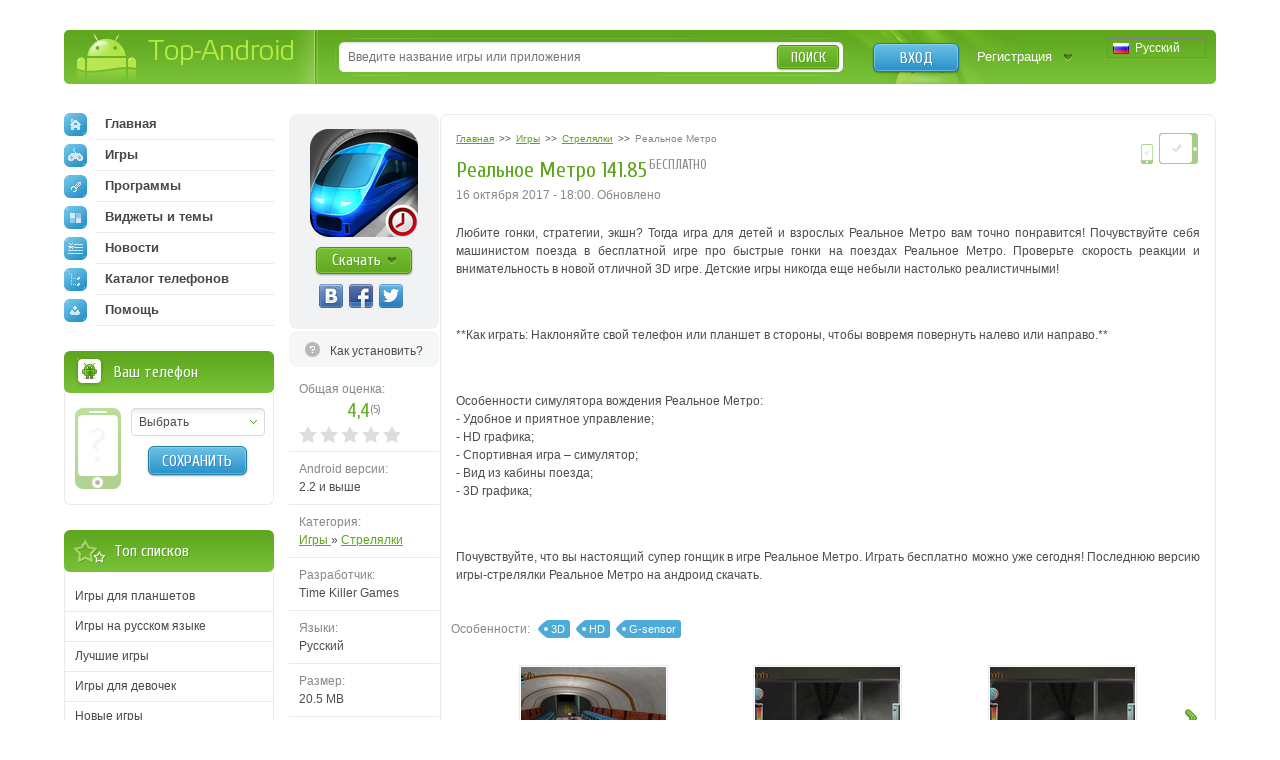

--- FILE ---
content_type: application/javascript
request_url: https://top-android.org/static/agon_ratings/js/rating.js
body_size: 7930
content:
/*ajax_csrf.js*/
(function($){$('html').ajaxSend(function(event,xhr,settings){function getCookie(name){var cookieValue=null;if(document.cookie&&document.cookie!=''){var cookies=document.cookie.split(';');for(var i=0;i<cookies.length;i++){var cookie=$.trim(cookies[i]);if(cookie.substring(0,name.length+1)==(name+'=')){cookieValue=decodeURIComponent(cookie.substring(name.length+1));break}}}return cookieValue}if(!(/^http:.*/.test(settings.url)||/^https:.*/.test(settings.url))){xhr.setRequestHeader("X-CSRFToken",getCookie('csrftoken'))}})})(jQuery);
/*jquery raty.css*/
;(function($){$.fn.raty=function(settings){if(this.length==0){debug('Selector invalid or missing!');return}else if(this.length>1){return this.each(function(){$.fn.raty.apply($(this),[settings])})}var opt=$.extend({},$.fn.raty.defaults,settings),$this=$(this),id=this.attr('id'),start=0,starFile=opt.starOn,hint='',target=opt.target,width=(opt.width)?opt.width:(opt.number*opt.size+opt.number*4);if(id===undefined){id='raty-'+$this.index();$this.attr('id',id)}if(opt.number>20){opt.number=20}else if(opt.number<0){opt.number=0}if(opt.path.substring(opt.path.length-1,opt.path.length)!='/'){opt.path+='/'}$this.data('options',opt);if(!isNaN(parseInt(opt.start))&&opt.start>0){start=(opt.start>opt.number)?opt.number:opt.start}for(var i=1;i<=opt.number;i++){starFile=(start>=i)?opt.starOn:opt.starOff;hint=(i<=opt.hintList.length&&opt.hintList[i-1]!==null)?opt.hintList[i-1]:i;$this.append('<img id="'+id+'-'+i+'" src="'+opt.path+starFile+'" alt="'+i+'" title="'+hint+'" class="'+id+'"/>').append((i<opt.number)?'&nbsp;':'')}if(opt.iconRange&&start>0){fillStar(id,start,opt)}var $score=$('<input/>',{id:id+'-score',type:'hidden',name:opt.scoreName}).appendTo($this);if(start>0){$score.val(start)}if(opt.half){splitStar($this,$('input#'+id+'-score').val(),opt)}if(!opt.readOnly){if(target!==null){target=$(target);if(target.length==0){debug('Target selector invalid or missing!')}}if(opt.cancel){var stars=$('img.'+id),cancel='<img src="'+opt.path+opt.cancelOff+'" alt="x" title="'+opt.cancelHint+'" class="button-cancel"/>';if(opt.cancelPlace=='left'){$this.prepend(cancel+'&nbsp;')}else{$this.append('&nbsp;').append(cancel)}$('#'+id+' img.button-cancel').mouseenter(function(){$(this).attr('src',opt.path+opt.cancelOn);stars.attr('src',opt.path+opt.starOff);setTarget(target,'',opt)}).mouseleave(function(){$(this).attr('src',opt.path+opt.cancelOff);$this.mouseout()}).click(function(evt){$('input#'+id+'-score').removeAttr('value');if(opt.click){opt.click.apply($this,[null,evt])}});$this.css('width',width+opt.size+4)}else{$this.css('width',width)}$this.css('cursor','pointer');bindAll($this,opt,target)}else{$this.css('cursor','default');fixHint($this,start,opt)}return $this};function bindAll(context,opt,target){var id=context.attr('id'),score=$('input#'+id+'-score'),stars=context.children('img.'+id);context.mouseleave(function(){initialize(context,score.val(),opt);clearTarget(target,score,opt)});stars.bind(((opt.half)?'mousemove':'mouseover'),function(e){fillStar(id,this.alt,opt);if(opt.half){var percent=parseFloat(((e.pageX-$(this).offset().left)/opt.size).toFixed(1));percent=(percent>=0&&percent<0.5)?0.5:1;context.data('score',parseFloat(this.alt)+percent-1);splitStar(context,context.data('score'),opt)}else{fillStar(id,this.alt,opt)}setTarget(target,this.alt,opt)}).click(function(evt){score.val(opt.half?context.data('score'):this.alt);if(opt.click){opt.click.apply(context,[score.val(),evt])}})};function clearTarget(target,score,opt){if(target!==null){var value='';if(opt.targetKeep){value=score.val();if(opt.targetType=='hint'){if(score.val()==''&&opt.cancel){value=opt.cancelHint}else{value=opt.hintList[Math.ceil(score.val())-1]}}}if(isField(target)){target.val(value)}else{target.html(value)}}};function fillStar(id,score,opt){var qtyStar=$('img.'+id).length,item=0,range=0,star,starOn;for(var i=1;i<=qtyStar;i++){star=$('img#'+id+'-'+i);if(i<=score){if(opt.iconRange&&opt.iconRange.length>item){starOn=opt.iconRange[item][0];range=opt.iconRange[item][1];if(i<=range){star.attr('src',opt.path+starOn)}if(i==range){item++}}else{star.attr('src',opt.path+opt.starOn)}}else{star.attr('src',opt.path+opt.starOff)}}};function fixHint(context,score,opt){var hint='';if(score!=0){score=parseInt(score);hint=(score>0&&opt.number<=opt.hintList.length&&opt.hintList[score-1]!==null)?opt.hintList[score-1]:score}else{hint=opt.noRatedMsg}context.attr('title',hint).children('img').attr('title',hint)};function isField(target){return target.is('input')||target.is('select')||target.is('textarea')};function initialize(context,score,opt){var id=context.attr('id');if(isNaN(parseInt(score))){context.children('img.'+id).attr('src',opt.path+opt.starOff);$('input#'+id+'-score').removeAttr('value');return}if(score<0){score=0}else if(score>opt.number){score=opt.number}fillStar(id,score,opt);if(score>0){$('input#'+id+'-score').val(score);if(opt.half){splitStar(context,score,opt)}}if(opt.readOnly||context.css('cursor')=='default'){fixHint(context,score,opt)}};function setTarget(target,alt,opt){if(target!==null){var value=alt;if(opt.targetType=='hint'){if(alt==0&&opt.cancel){value=opt.cancelHint}else{value=opt.hintList[alt-1]}}if(isField(target)){target.val(value)}else{target.html(value)}}};function splitStar(context,score,opt){var id=context.attr('id'),rounded=Math.ceil(score),diff=(rounded-score).toFixed(1);if(diff>0.25&&diff<=0.75){rounded=rounded-0.5;$('img#'+id+'-'+Math.ceil(rounded)).attr('src',opt.path+opt.starHalf)}else if(diff>0.75){rounded--}else{$('img#'+id+'-'+rounded).attr('src',opt.path+opt.starOn)}};$.fn.raty.cancel=function(idOrClass,isClickIn){var isClick=(isClickIn===undefined)?false:true;if(isClick){return $.fn.raty.click('',idOrClass,'cancel')}else{return $.fn.raty.start('',idOrClass,'cancel')}};$.fn.raty.click=function(score,idOrClass){var context=getContext(score,idOrClass,'click'),options=$(idOrClass).data('options');if(idOrClass.indexOf('.')>=0){return}initialize(context,score,options);if(options.click){options.click.apply(context,[score])}else{debug('You must add the "click: function(score, evt) { }" callback.')}return context};$.fn.raty.readOnly=function(boo,idOrClass){var context=getContext(boo,idOrClass,'readOnly'),options=$(idOrClass).data('options'),cancel=context.children('img.button-cancel');if(idOrClass.indexOf('.')>=0){return}if(cancel[0]){(boo)?cancel.hide():cancel.show()}if(boo){$('img.'+context.attr('id')).unbind();context.css('cursor','default').unbind()}else{bindAll(context,options);context.css('cursor','pointer')}return context};$.fn.raty.start=function(score,idOrClass){var context=getContext(score,idOrClass,'start'),options=$(idOrClass).data('options');if(idOrClass.indexOf('.')>=0){return}initialize(context,score,options);return context};function getContext(value,idOrClass,name){var context=undefined;if(idOrClass==undefined){debug('Specify an ID or class to be the target of the action.');return}if(idOrClass){if(idOrClass.indexOf('.')>=0){var idEach;return $(idOrClass).each(function(){idEach='#'+$(this).attr('id');if(name=='start'){$.fn.raty.start(value,idEach)}else if(name=='click'){$.fn.raty.click(value,idEach)}else if(name=='readOnly'){$.fn.raty.readOnly(value,idEach)}})}context=$(idOrClass);if(!context.length){debug('"'+idOrClass+'" is a invalid identifier for the public funtion $.fn.raty.'+name+'().');return}}return context};function debug(message){if(window.console&&window.console.log){window.console.log(message)}};$.fn.raty.defaults={cancel:false,cancelHint:'cancel this rating!',cancelOff:'cancel-off.png',cancelOn:'cancel-on.png',cancelPlace:'left',click:null,half:false,hintList:['bad','poor','regular','good','gorgeous'],noRatedMsg:'not rated yet',number:5,path:'img/',iconRange:[],readOnly:false,scoreName:'score',size:16,starHalf:'star-half.png',starOff:'star-off.png',starOn:'star-on.png',start:0,target:null,targetKeep:false,targetType:'hint',width:null}})(jQuery);